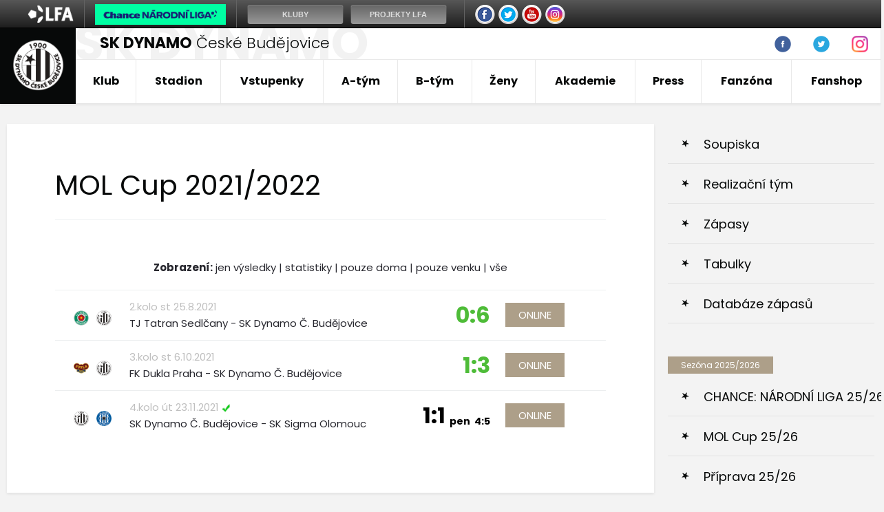

--- FILE ---
content_type: text/html
request_url: https://skcb.cz/zapasy.asp?sezona=2022POH
body_size: 42525
content:
<!DOCTYPE html PUBLIC "-//W3C//DTD XHTML 1.0 Strict//EN" "http://www.w3.org/TR/xhtml1/DTD/xhtml1-strict.dtd">
<html xmlns="http://www.w3.org/1999/xhtml" lang="cs" xml:lang="cs">
<head>
<meta http-equiv="Content-language" content="cs" />
<meta http-equiv="Content-Type" content="text/html; charset=windows-1250" />
<meta http-equiv="Cache-Control" content="no-cache" />
<meta http-equiv="Pragma" content="no-cache" />
<meta http-equiv="Expires" content="-1" />
<meta name="googlebot" content="index,follow,snippet,archive" />
<meta name="author" content="Project: eSports.cz s.r.o [www.esports.cz]" />
<meta name="author" content="Graphic: " />
<meta name="author" content="Coding: Roman Simr" />
<meta name="author" content="Programing: Roman Simr" />
<meta name="copyright" content="SK Dynamo České Budějovice, a. s., eSports.cz s.r.o." />
<meta name="robots" content="ALL,FOLLOW" />
<meta name="keywords" content="fotbal České Budějovice 1.liga CR ceska cesko" />
<meta name="description" content="SK Dynamo České Budějovice" />
<meta name="autosize" content="off" />

	<link rel="apple-touch-icon" sizes="76x76" href="/img/favicons/apple-touch-icon.png">
	<link rel="icon" type="image/png" sizes="32x32" href="/img/favicons/favicon-32x32.png">
	<link rel="icon" type="image/png" sizes="16x16" href="/favicon-16x16.png">
	<link rel="manifest" href="/img/favicons/manifest.json">
	<link rel="mask-icon" href="/img/favicons/safari-pinned-tab.svg" color="#000000">
	<meta name="theme-color" content="#ffffff">	
	<meta charset="utf-8">
	<meta http-equiv="X-UA-Compatible" content="IE=edge">
	<meta name="viewport" content="width=device-width, initial-scale=1">
	<link href="/inc/css/style.css" rel="stylesheet">
	<!-- HTML5 shim and Respond.js for IE8 support of HTML5 elements and media queries -->
	<!--[if lt IE 9]>
	    <script src="https://oss.maxcdn.com/html5shiv/3.7.2/html5shiv.min.js"></script>
	    <script src="https://oss.maxcdn.com/respond/1.4.2/respond.min.js"></script>
	<![endif]-->
  	<!-- Facebook Pixel Code -->

  <script type="text/plain" data-cookiecategory="social">
!function(f,b,e,v,n,t,s)
{if(f.fbq)return;n=f.fbq=function(){n.callMethod?
n.callMethod.apply(n,arguments):n.queue.push(arguments)};
if(!f._fbq)f._fbq=n;n.push=n;n.loaded=!0;n.version='2.0';
n.queue=[];t=b.createElement(e);t.async=!0;
t.src=v;s=b.getElementsByTagName(e)[0];
try{s.parentNode.insertBefore(t,s)} catch (e){console.log(e.message);}
}(window,document,'script',
'https://connect.facebook.net/en_US/fbevents.js');
fbq('init', '3225506921070085');
fbq('track', 'PageView');
</script>
  <noscript>
<img height="1" width="1" 
src="https://www.facebook.com/tr?id=3225506921070085&ev=PageView"
&noscript=1"/>
</noscript>
<!-- End Facebook Pixel Code -->
<script type="text/plain" data-cookiecategory="analytics" src="https://apis.google.com/js/plusone.js">{lang: 'cs'}</script><script async type='text/plain' data-cookiecategory='analytics' src='https://www.googletagmanager.com/gtag/js?id=G-G1YX5BN6TF'></script><meta property="fb:app_id" content="" />
<meta property="og:url" content="http://skcb.cz/zapasy.asp?sezona=2022POH" />
<meta property="og:title" content="A-tým  |  MOL Cup 2021/2022" />
<meta property="og:description" content="SK Dynamo České Budějovice" />
<meta property="og:type" content="website" />
<meta property="og:image" content="/inc/favicons/favicon-310.png" />
<meta property="og:site_name" content="SK Dynamo České Budějovice" />
<meta property="og:locale" content="cs_CZ" />
<meta name="twitter:card" content="summary_large_image" />
<meta name="twitter:site" content="@fkvz1903" />
<meta name="twitter:title" content="A-tým  |  MOL Cup 2021/2022 | SK Dynamo České Budějovice, a. s." />
<meta name="twitter:description" content="SK Dynamo České Budějovice" />
<meta name="twitter:image" content="/inc/favicons/favicon-310.png" />
<title>SK Dynamo České Budějovice | A-tým  |  MOL Cup 2021/2022</title>

</head>
<body>
<script type="text/javascript">

var rozliseni = screen.width;
   
if (rozliseni < 1155){
	var stripType = 6;
    var stripGlExtraCode = 24;
    var js = document.createElement('script');
    js.src = "https://gambrinusliga.s3-external-3.amazonaws.com/strip/strip-cp1250.js";
    document.getElementsByTagName('body')[0].appendChild(js);
}
else{
	var stripType = 6;
    var stripGlExtraCode = 24;
    var js = document.createElement('script');
    js.src = "https://gambrinusliga.s3-external-3.amazonaws.com/strip/strip-cp1250.js";
    document.getElementsByTagName('body')[0].appendChild(js);
}
</script>



<div class="header-box">
	<header class="container"> 
	  <div class="row">
	    <div class="col-xs-12 first-row">
	      <a href="index.asp" class="logo-text" data-name="SK&nbsp;DYNAMO"><span>SK DYNAMO</span> České Budějovice</a>
	      <div class="links">
		  <!--
		  	<a href="clanek.asp?id=3770">Rodinná tribuna</a>
	        <a href="zobraz.asp?t=stevecamp-info">Fotbalový kemp</a>
	        <a href="zobraz.asp?t=hraj-za-dynamo">Hraj za Dynamo</a>
	      -->
			<!--
<a name=info></a>

<b>Hledáme redaktory webu SK Dynamo ČB. Zájemci pište na <a href="mailto:astrouha@dynamocb.cz">astrouha<img border="0" src="http://esports.cz/weby/img/zavinac_cb.gif" width="14" height="11">dynamocb.cz</a>!</b>

-->

<!--
<a href="javascript:online(267691);" title="Online reportáž">FORTUNA:LIGA: SK Dynamo ČB - 1.FK Příbram 2:0 (1:0)</a>



<b><a name="blikatko" target="blank" href="zobraz.asp?t=texty/fanzona/online-klub.htm">STAŇ SE ČLENEM ONLINE KLUBU SK DYNAMO ČESKÉ BUDĚJOVICE!</a></b>

<b><a name="blikatko" target="blank" href="zobraz.asp?t=soutez/hodnoceni_hracu.html">OZNÁMKUJTE HRÁČE DYNAMA V ZÁPASE S TEPLICEMI!</a></b>


Letní přípravné období A-týmu: <a href="zobraz.asp?t=texty/priprava/priprava10.html">Rozpis přípravných 
zápasů</a>  •
<a href="http://www.dynamocb.cz/zobraz.asp?t=zmeny-v-kadru">Změny v kádru </a> •
-->
<!--
<b>ONLINE: </b><a name="blikatko" href="javascript:online(6584)"><b>Gambrinus liga: FK Viktoria Žižkov - SK Dynamo (středa, 16:30)</b></a>, <a href="javascript:online(5067)">ČFL: Varnsdorf - SK Dynamo B 3:1 (2:0)</b></a>

Tipsport liga, neděle 10. ledna (11:00): FK Baník Sokolov - SK Dynamo Č. Budějovice ( <a name="blikatko" href="javascript:online(5607)"><b>online přenos</b></a> )

<b>Hledáme redaktory webu SK Dynamo ČB. Zájemci piště na <a href="mailto:astrouha@dynamocb.cz">astrouha<img border="0" src="http://esports.cz/weby/img/zavinac_cb.gif" width="14" height="11">dynamocb.cz</a>!</b>






<a href="http://skcb.cz/clanek.asp?id=3458" title="Chcete zlepšit atmosféru na Střeleckém ostrově? Do kotle můžete zdarma!">Chcete zlepšit atmosféru na Střeleckém ostrově? Do kotle můžete zdarma!</a>




<b>Léto 2009:</b> <a href="/zobraz.asp?t=texty/priprava/priprava09.html" title="Přípravné zápasy">Přípravné zápasy</a> -
<a href="/zobraz.asp?t=texty/a-tym/zmeny-v-kadru-2010.html" title="Změny v kádru">Změny v kádru</a> - 
<a href="http://skcb.cz/dokumenty/transfer_listina_0910.doc" title="Transfer listina SK Dynamo">Transfer listina SK Dynamo</a>

-->

<!--
Priklady infobaru:

blikaci:
	normalni odkaz:
		<a name="blikatko" id="blikatko" href="clanek.asp?id=1" class="out" title="popis_odkazu">Text odkazu</a>
	odkaz na jinou stranku:
		<a name="blikatko" id="blikatko" href="javascript:okno('http://www.nejakyodkaz.cz')" title="popis_odkazu">Text odkazu</a>
		
online:
	<a href="javascript:online(6437)" title="nazev online">Popis online</a>
-->




	      </div>
		  <div class="more-button">
		  	<ul class="nav navbar-nav">
			  <li class="nav-item nav-social">
	            <a class="nav-link" href="http://www.facebook.com/dynamocb" target="_blank"><img src="/img/fb_ico.png" width="24" height="24"></a>
	          </li>
	          <li class="nav-item nav-social">
	            <a class="nav-link" href="https://twitter.com/SK_Dynamo_CB" target="_blank"><img src="/img/tw_ico.png" width="24" height="24"></a>
	          </li>
	          <li class="nav-item nav-social">
	            <a class="nav-link" href="http://instagram.com/skdynamocb" target="_blank"><img src="/img/ig_ico_big.png" width="24" height="24"></a>
	          </li>
			</ul>
		  </div>
	    </div>
	  </div>
	  <div class="row">
	    <nav>
	      <div class="navbar">
	        <div class="navbar-brand">
	          <a href="index.asp"><img src="/img/logo.png" width="75" href="75"></a>
	        </div>
	        <button class="navbar-toggler hidden-lg-up" type="button" data-toggle="collapse" data-target="#navbarResponsive" aria-controls="navbarResponsive" aria-expanded="false" aria-label="Toggle navigation">&#9776;</button>
			</ul>
			<div class="collapse navbar-toggleable-md" id="navbarResponsive">
	          <ul class="nav navbar-nav">
	          	<li class="nav-item dropdown">
  <a class="nav-link dropdown-toggle" href="#" data-toggle="dropdown" aria-haspopup="true" aria-expanded="false">Klub</a>
  <div class="dropdown-menu">
    <a href="zobraz.asp?t=zakladni-informace" title="Informace o klubu" class="dropdown-item">Informace o klubu</a>
<a href="nadacni_fond.asp" title="Nadační fond" class="dropdown-item">Nadační fond</a>
<a href="partneri.asp" title="Partneři" class="dropdown-item">Partneři</a>
<!-- <a href="zobraz.asp?t=kronika-klubu" title="Historie klubu" class="dropdown-item">Historie klubu</a> -->
<a href="zobraz.asp?t=sin-slavy" title="Síň slávy" class="dropdown-item">Síň slávy</a>
<a href="zobraz.asp?t=jedenactka-stoleti" title="Jedenáctka století" class="dropdown-item">Jedenáctka století</a>
<a href="zobraz.asp?t=kontakty-redakce" title="Kontakty redakce" class="dropdown-item">Redakce</a>

  </div>
</li>

<li class="nav-item dropdown">
  <a class="nav-link dropdown-toggle" href="#" data-toggle="dropdown" aria-haspopup="true" aria-expanded="false">Stadion</a>
  <div class="dropdown-menu">
    <a href="zobraz.asp?t=zakladni-informace-stadion" title="Informace o klubu" class="dropdown-item">Základní informace</a>
<a href="zobraz.asp?t=rekonstrukce" title="Rekonstrukce" class="dropdown-item">Rekonstrukce</a>
<a href="zobraz.asp?t=schema-hlediste" title="Plánek stadionu" class="dropdown-item">Plánek stadionu</a>
<a href="zobraz.asp?t=cesta-na-stadion" title="Cesta na stadion" class="dropdown-item">Cesta na stadion</a>

  </div>
</li>
 
 
<li class="nav-item dropdown">
  <a class="nav-link dropdown-toggle" href="#" data-toggle="dropdown" aria-haspopup="true" aria-expanded="false">Vstupenky</a>
  <div class="dropdown-menu">
    <a href="zobraz.asp?t=permanentky" title="Kronika klubu" class="dropdown-item">Permanentky</a>
<a href="zobraz.asp?t=vstupenky" title="Kronika klubu" class="dropdown-item">Vstupenky</a> 
<a href="zobraz.asp?t=schema-hlediste" title="Kronika klubu" class="dropdown-item">Schéma hlediště</a>
<a href="zobraz.asp?t=navstevni-rad" title="Kronika klubu" class="dropdown-item">Návštěvní řád</a>

  </div>
</li>

<li class="nav-item dropdown">
  <a class="nav-link dropdown-toggle" href="#" data-toggle="dropdown" aria-haspopup="true" aria-expanded="false">A-tým</a>
  <div class="dropdown-menu">
    <a href="soupiska.asp" title="Soupiska týmu" class="dropdown-item">Soupiska</a>
<a href="zobraz.asp?t=realizacni-tym" title="Realizační tým" class="dropdown-item">Realizační tým</a>
<a href="zapasy.asp" title="Zápasy týmu" class="dropdown-item">Zápasy</a>
<!-- <a href="statistiky.asp" title="Statistiky týmu" class="dropdown-item">Statistiky</a> -->
<a href="tabulky.asp" title="Tabulky" class="dropdown-item">Tabulky</a>
<!-- <a href="zobraz.asp?t=zmeny-v-kadru" title="Změny v kádru" class="dropdown-item">Změny v kádru</a> -->
<a href="zobraz.asp?t=bilance" title="Databáze zápasů" class="dropdown-item">Databáze zápasů</a>
  </div>
</li>
   
<li class="nav-item dropdown">
  <a class="nav-link dropdown-toggle" href="#" data-toggle="dropdown" aria-haspopup="true" aria-expanded="false">B-tým</a>
  <div class="dropdown-menu">
    <a href="b-tym.asp" title="Články o juniorce" class="dropdown-item">Články</a>
<a href="soupiska.asp?kategorie=MUB&amp;sezona=2026" title="Soupiska B-týmu" class="dropdown-item">Soupiska</a>
<a href="zobraz.asp?t=realizacni-tym-jun" title="Realizační tým B-týmu" class="dropdown-item">Realizační tým</a>
<a href="zapasy.asp?sezona=2026MUB" title="Zápasy  B-týmu" class="dropdown-item">Zápasy B-týmu</a>
<!--
<a href="statistiky.asp?sezona=2026MUB" title="Statistiky B-týmu" class="dropdown-item">Statistiky B-týmu</a>  -->
<a href="tabulka_mladez.asp?sezona=2026&liga=401" title="Tabulky" class="dropdown-item">Tabulka ČFL</a>

  </div>
</li>

<li class="nav-item dropdown">
  <a class="nav-link dropdown-toggle" href="#" data-toggle="dropdown" aria-haspopup="true" aria-expanded="false">Ženy</a>
  <div class="dropdown-menu">
    <!-- 
<a href="zeny.asp" title="Články o týmu žen" class="dropdown-item">Články</a>
<a href="soupiska.asp?kategorie=ZEN&sezona=2026" title="Soupiska" class="dropdown-item">Soupiska</a>
<a href="zobraz.asp?t=texty/zeny/realizacni-tym-zeny.html" title="Realizační tým" class="dropdown-item">Realizační tým</a> 

-->

<a title="A-Tým" class="dropdown-item dropdown-druhy">A-Tým</a> 
	<div class="celyDruhyDropdown">
	<a href="soupiska.asp?kategorie=ZEN&sezona=2026" title="Soupiska" class="dropdown-item-druhy">Soupiska</a> 
	<a href="zapasy.asp?sezona=2026ZEN" title="Zápasy" class="dropdown-item-druhy">Zápasy</a>
	<a href="/zobraz.asp?t=realizacni-tym-zeny" title="Realizační tým" class="dropdown-item-druhy">Realizační tým</a>
	<a href="https://www.fotbal.cz/souteze/turnaje/table/8d14463d-bf87-4673-af8e-0a97308f11e3" title="Tabulky" class="dropdown-item-druhy" target="blank">Tabulka</a>
	</div>

  </div>
</li>
 <!--
<li class="nav-item dropdown">
  <a class="nav-link dropdown-toggle" href="#" data-toggle="dropdown" aria-haspopup="true" aria-expanded="false">Futsal</a>
  <div class="dropdown-menu">
    <!-- include file="menu_10.inc" --
  </div>
</li>    -->


<li class="nav-item dropdown">
  <a class="nav-link dropdown-toggle" href="https://akademie.dynamocb.cz/">Akademie</a>
</li>



<li class="nav-item dropdown">
  <a class="nav-link dropdown-toggle" href="#" data-toggle="dropdown" aria-haspopup="true" aria-expanded="false">Press</a>
  <div class="dropdown-menu">
    <a href="press_akreditace.asp" title="Akreditace na zápas" class="dropdown-item">Akreditace na zápas</a>
<a href="zobraz.asp?t=archiv-zapasu" title="Archiv zápasů" class="dropdown-item">Archiv zápasů</a>
<a href="archiv.asp" title="Archiv článků a novinek" class="dropdown-item">Archiv článků</a>
  </div>
</li>


<li class="nav-item dropdown">
  <a class="nav-link dropdown-toggle" href="#" data-toggle="dropdown" aria-haspopup="true" aria-expanded="false">Fanzóna</a>
  <div class="dropdown-menu">
    <a href="/bulletin.asp" title="Dynamák" class="dropdown-item">Dynamák</a>
<a href="/otazky.asp?od=A&kat=Vedeni_klubu" title="Ptejte se" class="dropdown-item">Ptejte se</a><!-- drive odkaz na /offline.asp -->
<a href="http://www.youtube.com/user/skdynamo" title="Youtube kanál SK Dynamo" class="dropdown-item" target="_blank">Youtube</a>
<a href="http://www.facebook.com/dynamocb" target="_blank" title="Zobrazit: Fycebook SK Dynamo" class="dropdown-item">Facebook</a>
<a href="https://twitter.com/SK_Dynamo_CB" target="_blank" title="Zobrazit: Twitter SK Dynamo" class="dropdown-item">Twitter</a>
<a href="https://www.instagram.com/skdynamocb/" target="_blank" title="Zobrazit: Instagram SK Dynamo" class="dropdown-item">Instagram</a>
<!--
<a href="fotogalerie.asp" title="Zobrazit: Foto" class="dropdown-item">Fotogalerie</a>    -->
  </div>
</li>

<li class="nav-item dropdown">
  <a class="nav-link dropdown-toggle" href="https://fanshop.dynamocb.cz/">Fanshop</a>
</li>

	          </ul>
	        </div>
	      </div>
	    </nav>
	  </div>
	</header>
</div>

  <div class="container layout">
    <div class="row">
      <main class="col-md-9">
        <div class="content-subpage">
	    	<h1 class="heading">MOL Cup 2021/2022</h1>
	    	    		        
          <div class="text">



			<div class="menicko center">
<strong>Zobrazení:</strong> 
<a href="zapasy.asp?stats=false&amp;sezona=2022POH&amp;kde=&amp;souper=">jen výsledky</a>
 | <a href='zapasy.asp?stats=true&amp;sezona=2022POH&amp;kde=&amp;souper='>statistiky</a>
 | <a href='zapasy.asp?stats=&amp;sezona=2022POH&amp;kde=doma&amp;souper='>pouze doma</a>
 | <a href='zapasy.asp?stats=&amp;sezona=2022POH&amp;kde=venku&amp;souper='>pouze venku</a>
 | <a href='zapasy.asp?stats=&amp;sezona=2022POH&amp;kde=vsechno&amp;souper='>vše</a>
</div>

<table class="table schedule" cellspacing="0" cellpadding="0">
<tr class="venku">
<td class="logos"><img class="logo" src="/znaky/nove/sed.png?6" width="55px"><img class="logo" src="/znaky/nove/ceb.png?6" width="55px"></td>
<td class="teams"><div class="info">
2.kolo st 25.8.2021 </div>
<div class="names hidden-sm-down">
TJ Tatran Sedlčany - SK Dynamo Č. Budějovice</div>
<div class="names hidden-sm-up">
Sedlčany - SK Dynamo</div>
</td>
<td class="score"><a href="zapas.asp?id=Dynamo-v-poharu-rozstrilelo-Sedlcany-6350" class="win" title="Přejít na podrobnosti o utkání: TJ Tatran Sedlčany - SK Dynamo Č. Budějovice 0:6">0:6</a><a href='http://www.onlajny.com/match/index/id/345799' target='_blank' class='btn btn-primary hidden-sm-up'>Online</a></td>
<td class="buttons hidden-sm-down"><a href='http://www.onlajny.com/match/index/id/345799' target='_blank' class='btn btn-primary'>Online</a></td></tr>
<tr class="venku">
<td class="logos"><img class="logo" src="/znaky/nove/duk.png?6" width="55px"><img class="logo" src="/znaky/nove/ceb.png?6" width="55px"></td>
<td class="teams"><div class="info">
3.kolo st 6.10.2021 </div>
<div class="names hidden-sm-down">
FK Dukla Praha - SK Dynamo Č. Budějovice</div>
<div class="names hidden-sm-up">
Dukla - SK Dynamo</div>
</td>
<td class="score"><a href="zapas.asp?id=Dynamo-otocilo-na-Julisce-a-postupuje-v-MOL-Cupu-dal-6359" class="win" title="Přejít na podrobnosti o utkání: FK Dukla Praha - SK Dynamo Č. Budějovice 1:3">1:3</a><a href='http://www.onlajny.com/match/index/id/354124' target='_blank' class='btn btn-primary hidden-sm-up'>Online</a></td>
<td class="buttons hidden-sm-down"><a href='http://www.onlajny.com/match/index/id/354124' target='_blank' class='btn btn-primary'>Online</a></td></tr>
<tr class="doma">
<td class="logos"><img class="logo" src="/znaky/nove/ceb.png?6" width="55px"><img class="logo" src="/znaky/nove/olo.png?6" width="55px"></td>
<td class="teams"><div class="info">
4.kolo út 23.11.2021 <img src='img/potvrzeny_termin.jpg' alt='Potvrzený termín' title='Potvrzený termín' class='potvrzenytermin'></div>
<div class="names hidden-sm-down">
SK Dynamo Č. Budějovice - SK Sigma Olomouc</div>
<div class="names hidden-sm-up">
SK Dynamo - Olomouc</div>
</td>
<td class="score"><a href="zapas.asp?id=Dynamo-postup-do-ctvrtfinale-MOL-Cupu-nezvladlo-6374" class="draw" title="Přejít na podrobnosti o utkání: SK Dynamo Č. Budějovice - SK Sigma Olomouc 1:1<span>pen</span>">1:1<span>pen</span><span>4:5</span></a><a href='http://www.onlajny.com/match/index/id/361242' target='_blank' class='btn btn-primary hidden-sm-up'>Online</a></td>
<td class="buttons hidden-sm-down"><a href='http://www.onlajny.com/match/index/id/361242' target='_blank' class='btn btn-primary'>Online</a></td></tr>
</table>

			

            
            		  	
		
          </div>
       	
        </div>
      </main>


      <aside class="col-md-3">
		  
	<div class="box box-submenu">
		<a href="soupiska.asp" title="Soupiska týmu" class="dropdown-item">Soupiska</a>
<a href="zobraz.asp?t=realizacni-tym" title="Realizační tým" class="dropdown-item">Realizační tým</a>
<a href="zapasy.asp" title="Zápasy týmu" class="dropdown-item">Zápasy</a>
<!-- <a href="statistiky.asp" title="Statistiky týmu" class="dropdown-item">Statistiky</a> -->
<a href="tabulky.asp" title="Tabulky" class="dropdown-item">Tabulky</a>
<!-- <a href="zobraz.asp?t=zmeny-v-kadru" title="Změny v kádru" class="dropdown-item">Změny v kádru</a> -->
<a href="zobraz.asp?t=bilance" title="Databáze zápasů" class="dropdown-item">Databáze zápasů</a>
	</div>


<div class="box box-submenu">

        <div class="sticker">Sezóna 2025/2026</div>

		<a href="zapasy.asp?sezona=2026" title="Zobrazit zápasy" class="dropdown-item">CHANCE: NÁRODNÍ LIGA 25/26</a>
        <a href="zapasy.asp?sezona=2026POH" title="Zobrazit zápasy" class="dropdown-item">MOL Cup 25/26</a>
	 	<a href="zapasy.asp?sezona=2026prip" title="Zobrazit zápasy" class="dropdown-item">Příprava 25/26</a>

        <div class="sticker">Sezóna 2024/2025</div>
		<a href="zapasy.asp?sezona=2025" title="Zobrazit zápasy" class="dropdown-item">CHANCE LIGA 24/25</a>
	 	<a href="zapasy.asp?sezona=2025POH" title="Zobrazit zápasy" class="dropdown-item">MOL Cup 24/25</a>
	 	<a href="zapasy.asp?sezona=2025prip" title="Zobrazit zápasy" class="dropdown-item">Příprava 24/25</a>

        <div class="sticker">Sezóna 2023/2024</div>
		<a href="zapasy.asp?sezona=2024" title="Zobrazit zápasy" class="dropdown-item">FORTUNA:LIGA 23/24</a>
	 	<a href="zapasy.asp?sezona=2024POH" title="Zobrazit zápasy" class="dropdown-item">MOL Cup 23/24</a>
	 	<a href="zapasy.asp?sezona=2024prip" title="Zobrazit zápasy" class="dropdown-item">Příprava 23/24</a>
        
        <div class="sticker">Sezóna 2022/2023</div>
		<a href="zapasy.asp?sezona=2023" title="Zobrazit zápasy" class="dropdown-item">FORTUNA:LIGA 22/23</a>
	 	<a href="zapasy.asp?sezona=2023POH" title="Zobrazit zápasy" class="dropdown-item">MOL Cup 22/23</a>
	 	<a href="zapasy.asp?sezona=2023prip" title="Zobrazit zápasy" class="dropdown-item">Příprava 22/23</a>
         
		<div class="sticker">Sezóna 2021/2022</div>
		 <a href="zapasy.asp?sezona=2022" title="Zobrazit zápasy" class="dropdown-item">FORTUNA:LIGA 21/22</a>
	 	 <a href="zapasy.asp?sezona=2022POH" title="Zobrazit zápasy" class="dropdown-item">MOL Cup 21/22</a>
	 	 <a href="zapasy.asp?sezona=2022prip" title="Zobrazit zápasy" class="dropdown-item">Příprava 21/22</a>

		<div class="sticker">Sezóna 2020/2021</div>
		 <a href="zapasy.asp?sezona=2021" title="Zobrazit zápasy" class="dropdown-item">FORTUNA:LIGA 20/21</a>
	 	 <a href="zapasy.asp?sezona=2021POH" title="Zobrazit zápasy" class="dropdown-item">MOL Cup 20/21</a>
	 	 <a href="zapasy.asp?sezona=2021prip" title="Zobrazit zápasy" class="dropdown-item">Příprava 20/21</a>
		
		<div class="sticker">Sezóna 2019/2020</div>
		 <a href="zapasy.asp?sezona=2020" title="Zobrazit zápasy" class="dropdown-item">FORTUNA:LIGA 19/20</a>
	 	 <a href="zapasy.asp?sezona=2020POH" title="Zobrazit zápasy" class="dropdown-item">MOL Cup 19/20</a>
	 	 <a href="zapasy.asp?sezona=2020prip" title="Zobrazit zápasy" class="dropdown-item">Příprava 19/20</a>

		<div class="sticker">Sezóna 2018/2019</div>
		 <a href="zapasy.asp?sezona=2019" title="Zobrazit zápasy" class="dropdown-item">FORTUNA:NÁRODNÍ LIGA 18/19</a>
	 	 <a href="zapasy.asp?sezona=2019POH" title="Zobrazit zápasy" class="dropdown-item">MOL Cup 18/19</a>
	 	 <a href="zapasy.asp?sezona=2019prip" title="Zobrazit zápasy" class="dropdown-item">Příprava 18/19</a>

		<div class="sticker">Archiv</div>
		 <a href="zobraz.asp?t=archiv-zapasu" title="Zobrazit zápasy" class="dropdown-item">Starší sezony</a>

	</div>
	

      </aside>

    </div>
  </div>

<link rel='stylesheet' href='https://consent.esports.cz/theme.asp?v=2&accent=ad9f89'>
<script src='https://consent.esports.cz/config.asp?v=2&c=analytics,social&web='></script>
<script src='https://consent.esports.cz/main.js?v=2'></script>
<script type='text/plain' data-cookiecategory='social' src='https://consent.esports.cz/social-media2.js?v=2'></script>

  
  <div class="container footer-player">
    <div class="row">
      <div class="col-sm-12">
        <div class="player-photo">
          <img src="https://php.esports.cz/images/min.php?cover&amp;topcut&amp;exact&amp;w=310&amp;h=403&amp;mtime=1753280652&amp;file=https://www.dynamocb.cz//foto/SimonOmon.png" width="410px">
        </div>
<br><br>
        <div class="player-data">
          <div class="player-name">
            <div class="number">11</div>
            <div class="name">
              <span>Simon</span> Omon
            </div>
          </div>
          <div class="stat-boxes">

            <div class="age" style="margin-bottom: 10px; color: #444">
              <b>24 let</b>
            </div>

            <div class="stat-box">
              <div class="title">Pozice</div>
              <div class="number">záložník</div>
            </div>

            <!--<div class="stat-box">
              <div class="title">Odehrané zápasy</div>
              <div class="number">0</div>
            </div>
            <div class="stat-box">
              <div class="title">Odehrané minuty</div>
              <div class="number">0</div>
            </div>
            <div class="stat-box">
              <div class="title">Góly</div>
              <div class="number">0</div>
            </div>
            <div class="stat-box">
              <div class="title">Asistence</div>
              <div class="number">0</div>
            </div>
            <div class="stat-box">
              <div class="title">ŽK / ČK</div>
              <div class="number">0/0</div>
            </div>-->
          </div>
        </div>

      </div>
    </div>
  </div>
 			
 			
 		<div class="white-bg">
	<div class="container footer-partners">
	  <div class="row">
	    <div class="col-sm-12 partners-slick">
		<a href='https://www.c-budejovice.cz/'  target='_blank' class='partner' title='Město České Budějovice'><img src='adds/db_partners/logos/9.png'></a><a href='http://sportfotbal.cz'  target='_blank' class='partner' title='SportFotbal'><img src='adds/db_partners/logos/198.png'></a><a href='https://www.chance.cz'  target='_blank' class='partner' title='Chance '><img src='adds/db_partners/logos/224.png'></a><a href='http://hitradiofaktor.cz/'  target='_blank' class='partner' title='Hitrádio Faktor'><img src='adds/db_partners/logos/19.png'></a><a href='https://www.ticketlive.cz/'  target='_blank' class='partner' title='TicketLIVE'><img src='adds/db_partners/logos/156.png'></a><a href='https://www.tipsport.cz/'  target='_blank' class='partner' title='Tipsport'><img src='adds/db_partners/logos/205.png'></a><a href='https://www.kraj-jihocesky.cz/'  target='_blank' class='partner' title='Jihočeský kraj'><img src='adds/db_partners/logos/97.jpg'></a><a href='https://www.pepsi.cz/'  target='_blank' class='partner' title='Pepsi'><img src='adds/db_partners/logos/223.png'></a><a href='https://www.kelt-reklama.cz/'  target='_blank' class='partner' title='Kelt'><img src='adds/db_partners/logos/253.png'></a><a href='https://www.adidas.cz/obuv-fotbal'  target='_blank' class='partner' title='Adidas'><img src='adds/db_partners/logos/14.jpg'></a><a href='https://www.starnet.cz/'  target='_blank' class='partner' title='Starnet'><img src='adds/db_partners/logos/252.png'></a><a href='http://www.impuls.cz/'  target='_blank' class='partner' title='Rádio Impuls'><img src='adds/db_partners/logos/78.jpg'></a><a href='http://www.vinoslaskou.cz/'  target='_blank' class='partner' title='Víno s láskou'><img src='adds/db_partners/logos/251.png'></a><a href='http://www.bmservis.cz/'  target='_blank' class='partner' title='Bílý Motýl'><img src='adds/db_partners/logos/12.png'></a><a href='https://www.restauranthonner.cz/'  target='_blank' class='partner' title='Honner'><img src='adds/db_partners/logos/250.png'></a><a href='https://www.pekarnasrnin.cz/'  target='_blank' class='partner' title='Pekárna Srnín'><img src='adds/db_partners/logos/137.jpg'></a><a href='https://www.redx.cz'  target='_blank' class='partner' title='RED X'><img src='adds/db_partners/logos/229.png'></a><a href='https://www.azb-zayml.cz/'  target='_blank' class='partner' title='Zayml'><img src='adds/db_partners/logos/103.png'></a><a href='https://www.budejovickybudvar.cz/'  target='_blank' class='partner' title='Budvar'><img src='adds/db_partners/logos/150.jpg'></a><a href='https://www.gdxinvest.cz/'  target='_blank' class='partner' title='GDX'><img src='adds/db_partners/logos/206.jpg'></a><a href='http://www.arakis.cz/'  target='_blank' class='partner' title='Arakis'><img src='adds/db_partners/logos/15.jpg'></a><a href='http://naturamed.cz'  target='_blank' class='partner' title='NaturaMed'><img src='adds/db_partners/logos/166.png'></a><a href='https://www.laznetrebon.cz/'  target='_blank' class='partner' title='Lázně Třeboň'><img src='adds/db_partners/logos/221.png'></a><a href='https://www.bespo.cz/'  target='_blank' class='partner' title='Bespo'><img src='adds/db_partners/logos/188.png'></a><a href='http://www.dmserviscb.cz/'  target='_blank' class='partner' title='DM Servis'><img src='adds/db_partners/logos/59.png'></a><a href='www.edikt.cz/'  target='_blank' class='partner' title='Edikt'><img src='adds/db_partners/logos/99.png'></a><a href='http://www.teplarna-cb.cz/'  target='_blank' class='partner' title='Teplárna ČB'><img src='adds/db_partners/logos/50.gif'></a><a href='https://www.lfafotbal.cz'  target='_blank' class='partner' title='lfafotbal.cz'><img src='adds/db_partners/logos/240.jpg'></a><a href='http://cecetka.cz'  target='_blank' class='partner' title='Čečetka interiéry '><img src='adds/db_partners/logos/142.png'></a><a href='https://alkom.cz/'  target='_blank' class='partner' title='Alkom security'><img src='adds/db_partners/logos/235.jpg'></a><a href='https://www.hotelcb.cz/'  target='_blank' class='partner' title='Hotel U Nádraží'><img src='adds/db_partners/logos/238.jpg'></a><a href='http://www.zsdyn.cz/'  target='_blank' class='partner' title='ZS Dynín'><img src='adds/db_partners/logos/34.gif'></a><a href='http://www.jihotech.cz/'  target='_blank' class='partner' title='Jihotech'><img src='adds/db_partners/logos/72.png'></a><a href='https://www.karcher.cz/'  target='_blank' class='partner' title='Karcher'><img src='adds/db_partners/logos/234.jpg'></a><a href='#'  target='_blank' class='partner' title='JEZZ'><img src='adds/db_partners/logos/98.png'></a><a href='https://www.uklid.to/'  target='_blank' class='partner' title='Uklid.to '><img src='adds/db_partners/logos/236.jpg'></a><a href='http://www.lumenservisni.cz/'  target='_blank' class='partner' title='Lumen'><img src='adds/db_partners/logos/33.png'></a><a href='https://www.yanmar.cz/'  target='_blank' class='partner' title='Yanmar'><img src='adds/db_partners/logos/158.png'></a><a href='https://www.propom.cz/'  target='_blank' class='partner' title='Propom'><img src='adds/db_partners/logos/162.png'></a><a href='http://jvokna.cz/'  target='_blank' class='partner' title='JV Okna'><img src='adds/db_partners/logos/169.png'></a><a href='https://www.vcb.cz/'  target='_blank' class='partner' title='Výstaviště ČB'><img src='adds/db_partners/logos/163.png'></a><a href='https://www.typodesign.cz/'  target='_blank' class='partner' title='Typodesign'><img src='adds/db_partners/logos/183.png'></a><a href='https://www.karmasek.cz/'  target='_blank' class='partner' title='Karmášek'><img src='adds/db_partners/logos/184.png'></a><a href='https://www.fidiaznalecka.cz/'  target='_blank' class='partner' title='Fidia'><img src='adds/db_partners/logos/190.png'></a><a href='https://www.resi.cz'  target='_blank' class='partner' title='Resi'><img src='adds/db_partners/logos/192.png'></a><a href='https://www.seco-traktory.cz/'  target='_blank' class='partner' title='SECO'><img src='adds/db_partners/logos/196.png'></a><a href='http://www.renosumava.cz'  target='_blank' class='partner' title='Reno Šumava'><img src='adds/db_partners/logos/197.png'></a><a href='https://www.sportprogres.cz/'  target='_blank' class='partner' title='Sportprogres'><img src='adds/db_partners/logos/203.png'></a><a href='https://www.mms.cz/'  target='_blank' class='partner' title='Media Marketing Services'><img src='adds/db_partners/logos/204.png'></a><a href='http://jhsystems.cz/'  target='_blank' class='partner' title='JH Systems'><img src='adds/db_partners/logos/207.jpg'></a><a href='https://gornicky.cz/'  target='_blank' class='partner' title='Gornický'><img src='adds/db_partners/logos/219.png'></a><a href='#'  target='_blank' class='partner' title='Quick Schuh '><img src='adds/db_partners/logos/226.png'></a><a href='#'  target='_blank' class='partner' title='Dětská obuv '><img src='adds/db_partners/logos/227.png'></a><a href='http://www.ffacility.cz/'  target='_blank' class='partner' title='For Facility a.s.'><img src='adds/db_partners/logos/245.jpg'></a>
	    </div>
	  </div>
	</div>
</div>	
<div class="black-bg">
	<footer class="container">
	  <div class="row first-row">
	    <div class="col-sm-6 menu-left">
	      <a href="zobraz.asp?t=zakladni-informace">Klub</a>
	      <a href="zobraz.asp?t=zakladni-informace-stadion">Stadion</a>
	      <a href="zobraz.asp?t=vstupenky">Vstupenky</a>
	      <a href="soupiska.asp">A-Tým</a>
	    </div>
	    <a href="index.asp" class="logo">
	      <img src="/img/logo.png">
	    </a>
	    <div class="col-sm-6 menu-right">
	      <a href="b-tym.asp">B-tým</a>
	      <a href="https://akademie.dynamocb.cz/">Mládež</a>
	      <a href="futsal.asp">Futsal</a>
	      <a href="nadacni_fond.asp">Nadační fond</a>
	      <a href="https://fanshop.dynamocb.cz/">Fanshop</a>
	    </div>
	  </div>
	  <div class="row second-row">
	    <div class="col-sm-6 copy-left">© 2003-2021 SK Dynamo České Budějovice, a. s. & <a href="http://esportsmedia.cz" target="_blank">eSports.cz</a>, s.r.o. <br>
		<a href="javascript:void(0);" data-cc="c-settings" aria-haspopup="dialog">Nastavení cookies</a></div>
	    <div class="col-sm-6 copy-right">webdesign <img src="/img/tellinger.png"> <a href="http://tellinger.cz/" target="_blank">tellinger.cz</a></div>
	  </div>
	</footer>
</div>


  
<script src="/inc/js/src/jquery.min.js"></script>
<script src="/inc/js/bootstrap.js"></script>
<script src="/inc/js/src/slick.js"></script>

<link type="text/css" rel="stylesheet" href="/inc/js/lightgallery/css/lightgallery.min.css" />
<link type="text/css" rel="stylesheet" href="/inc/js/jquery.nanoscroller.css" />

<script src="https://cdnjs.cloudflare.com/ajax/libs/jquery-mousewheel/3.1.13/jquery.mousewheel.min.js"></script>
<script src="/inc/js/lightgallery/js/lightgallery-all.min.mod.js"></script>
<script src="/inc/js/jquery.nanoscroller.min.mod.js"></script>


<script src="/inc/js/script.js?4"></script>
  
<div id="fb-root"></div>
<script type="text/plain" data-cookiecategory="social" src="https://connect.facebook.net/cs_CZ/all.js#xfbml=1" type="text/javascript"></script>
<script type="text/plain" data-cookiecategory="social" >
  window.fbAsyncInit = function() {
    FB.init({appId: '802741716583769', status: true, cookie: true,
             xfbml: true});
  };
  (function() {
    var e = document.createElement('script'); e.async = true;
    e.src = document.location.protocol +
      '//connect.facebook.net/cs_CZ/all.js';
    document.getElementById('fb-root').appendChild(e);
  }());
</script>



<script type="text/plain" data-cookiecategory="analytics">
var div = document.createElement('div'); div.innerHTML = '<img src="https://toplist.cz/dot.asp?id=61595&http='+escape(document.referrer)+'&t='+escape(document.title)+'" width="1" height="1" style="display:none;" border=0 alt="TOPlist" />'; document.body.appendChild(div);
</script>

<a href="http://www.waudit.cz/"><script type="text/javascript">
<!--
document.write('<img src="https://h.waudit.cz/h.php?id=11681&amp;ty=b_1&amp;js=1&amp;x='+screen.width+'&amp;y='+screen.height+'&amp;bit='+screen.colorDepth+'&amp;wx=0&amp;wy=0&amp;url='+escape(document.location)+'&amp;ref='+escape(top.document.referrer)+'&amp;t='+escape(document.title)+'" width="1" height="1" border="0" style="display:none" title="WAudit - monitoring navstevnosti" alt="" />');
// -->
</script></a>

<script type="text/plain" data-cookiecategory="analytics">
            var gaJsHost = (("https:" == document.location.protocol) ? "https://ssl." : "http://www.");
            var div = document.createElement('div'); 
            div.innerHTML = unescape("%3Cscript src='" + gaJsHost + "google-analytics.com/ga.js' type='text/javascript'%3E%3C/script%3E"); 
            document.body.appendChild(div);
        </script>

<script type="text/plain" data-cookiecategory="analytics">
var pageTracker = _gat._getTracker("UA-5048149-1");
pageTracker._initData();
pageTracker._trackPageview();
</script>



<script type="text/plain" data-cookiecategory="analytics">
try {
var pageTracker = _gat._getTracker("UA-7396775-35");
pageTracker._trackPageview();
} catch(err) {}</script>

<script type="text/plain" data-cookiecategory="analytics">
  window.dataLayer = window.dataLayer || [];
  function gtag(){dataLayer.push(arguments);}
  gtag('js', new Date());

  gtag('config', 'G-G1YX5BN6TF');
</script>


<div class="onlajny-stckrs" id="onlajny-stckrs">


</div>




<style>
	.hidden{
		display: none;
	}
	.onlajny-stckrs {
		position: fixed;
		right: 0;
		bottom: 0;
		z-index: 100000000;
		/* display: none; */
		animation: 1.2s ease-out 0s 1 slideInFromLeft;
		pointer-events: none;
		line-height: 1.42857;
		color: #000;
		font-family: "Arial";
	}
	@media only screen and (max-width: 768px) {
		.onlajny-stckrs {
			/* display: block; */
		}
	}
	.onlajny-stckrs .onlajny-sticker {
		background: #e0edf4; /* Old browsers */
		background: -moz-linear-gradient(top, #e0edf4 0%, #d9edf2 40%, #c9e3f2 100%); /* FF3.6-15 */
		background: -webkit-linear-gradient(top, #e0edf4 0%,#d9edf2 40%,#c9e3f2 100%); /* Chrome10-25,Safari5.1-6 */
		background: linear-gradient(to bottom, #e0edf4 0%,#d9edf2 40%,#c9e3f2 100%); /* W3C, IE10+, FF16+, Chrome26+, Opera12+, Safari7+ */
		filter: progid:DXImageTransform.Microsoft.gradient( startColorstr='#e0edf4', endColorstr='#c9e3f2',GradientType=0 );
		padding: 7px;
	    border-top-left-radius: 30px;
	    border-bottom-left-radius: 30px;
	    min-width: 120px;
		border-top: 1px solid;
	    border-left: 1px solid;
	    border-bottom: 1px solid;
	    border-color: #aabeca;
		margin-bottom: 20px;
		transform: translateX(170px);
		transition: all .2s ease-out;
		cursor: pointer;
		pointer-events: all;
		box-shadow: 0 4px 8px 0 rgba(0, 0, 0, 0.2), 0 6px 20px 0 rgba(0, 0, 0, 0.19);

		-webkit-touch-callout: none; /* iOS Safari */
	    -webkit-user-select: none; /* Safari */
	     -khtml-user-select: none; /* Konqueror HTML */
	       -moz-user-select: none; /* Firefox */
	        -ms-user-select: none; /* Internet Explorer/Edge */
	            user-select: none;
	}
	.onlajny-stckrs .onlajny-sticker.sticker-close.sticker-open,
	.onlajny-stckrs .onlajny-sticker.sticker-open {
		transform: translateX(0);
	}
	.onlajny-stckrs .onlajny-sticker.sticker-close {
		transform: translateX(330px);
	}

	.onlajny-stckrs .onlajny-sticker .close_sticker {
      position: absolute;
      top: -4px;
      left: -7px;
      font-weight: 500;
      z-index: 1;
      background-color: #cde5f2;
      padding: 1px 7px;
      border-radius: 15px;
      box-shadow: 0px 0px 3px black;
      line-height: 20px;
    }

	.onlajny-stckrs .onlajny-sticker .onlajny-sticker-inner {
		display: table;
		width: 100%;
	}
	.onlajny-stckrs .onlajny-sticker .onlajny-sticker-inner .onlajny-logo {
		border-radius: 100%;
	    overflow: hidden;
	    width: 43px;
	    height: 43px;
	    /* background: url("https://vesna.esports.cz/weby_data/onlajny_sticker/icon.png"); */
		background-size: 27px;
	    background-repeat: no-repeat;
	    background-position: center;
	    background-color: #fff;
	    display: table-cell;
	    vertical-align: middle;
	}
	@media only screen and (max-width: 335px) {
		.onlajny-stckrs .onlajny-sticker .onlajny-sticker-inner .onlajny-logo {
			display: none;
		}
	}
	.onlajny-stckrs .onlajny-sticker .onlajny-sticker-inner .onlajny-body {
		display: table-cell;
        vertical-align: top;
	    padding-left: 15px;
	    padding-right: 10px;
	    width: 115px;
	    overflow: hidden;
		vertical-align: middle;
		text-align: left;
	}
	.onlajny-stckrs .onlajny-sticker .onlajny-sticker-inner .onlajny-body .onlajny-body-heading {
		font-weight: bold;
	    font-family: Arial;
	    font-size: 11px;
	    white-space: nowrap!important;
	}
	.onlajny-stckrs .onlajny-sticker .onlajny-sticker-inner .onlajny-body .team-1, .onlajny-stckrs .onlajny-sticker .onlajny-sticker-inner .onlajny-body .team-2 {
	    font-family: Arial;
	    font-size: 10px;
	    white-space: nowrap;
	}
	.onlajny-stckrs .onlajny-sticker .onlajny-sticker-inner .onlajny-body-more {
		width: 170px;
		padding-left: 10px;
	}
	.onlajny-stckrs .onlajny-sticker .onlajny-sticker-inner .onlajny-body-more table {
		width: 100%;
		text-align: center;
	}
	.onlajny-stckrs .onlajny-sticker .onlajny-sticker-inner .onlajny-body-more table tr td {
		padding: 0;
		text-align: center;
		font-size: 11px;
	}
	.onlajny-stckrs .onlajny-sticker .onlajny-sticker-inner .onlajny-body-more table tr td a {
		display: block;
		margin-top: 2px;
		padding: 0 4px;
		text-decoration: none!important;
	}
	.onlajny-stckrs .onlajny-sticker .onlajny-sticker-inner .onlajny-body-more table tr td a:hover, .onlajny-stckrs .onlajny-sticker .onlajny-sticker-inner .onlajny-body-more table tr td a:active, .onlajny-stckrs .onlajny-sticker .onlajny-sticker-inner .onlajny-body-more table tr td a:focus {
		text-decoration: none;
	}
	.icon-text {
		font-size: 11px;
	    text-transform: uppercase;
	    margin-top: 5px;
	    font-weight: bold;
	    color: #000;
		line-height: 1;
	}
	@keyframes slideInFromLeft {
	  0% {
	    transform: translateX(200px);
	  }
	  100% {
	    transform: translateX(0);
	  }
	}

</style>

<script src="https://code.jquery.com/jquery-1.11.3.min.js"></script>

<script>
	var $j = jQuery.noConflict(true);

	$j( ".onlajny-logo" ).click(function() {
	  $j(this).closest(".onlajny-sticker").toggleClass("sticker-open");
	});

	$j( ".onlajny-body" ).click(function() {
	  $j(this).closest(".onlajny-sticker").toggleClass("sticker-open");
	});
</script>
<script>
  function hide(obj) {

      var el = document.getElementById(obj);
          document.cookie = (obj, "hidden");
          el.style.display = 'none';
					sessionStorage.setItem(obj, "hidden");
  }
</script>


</body>
</html>


--- FILE ---
content_type: text/css
request_url: https://s3-eu-west-1.amazonaws.com/gambrinusliga/strip/strip.min.css
body_size: 19077
content:
div#es-strip-container { border: none; width: 100%; height: 40px; position: absolute; top: 0px; left: 0px; z-index: 100000; } div.es-strip { color: #6c6c6c; font-family: Arial, Helvetica, sans-serif; font-size: 11px; height: 40px; line-height: 40px; text-transform: uppercase; width: 100%; } div.es-strip img { border: none; display: block; } div.es-green { height: 40px; background: #1F6023;
background-image: url([data-uri]); background-image: -moz-linear-gradient(bottom, #0b5325 0%, #216f21 100%); background-image: -o-linear-gradient(bottom, #0b5325 0%, #216f21 100%); background-image: -webkit-linear-gradient(bottom, #0b5325 0%, #216f21 100%); background-image: linear-gradient(bottom, #0b5325 0%, #216f21 100%); -moz-box-shadow: 0 1px 0 #0C5425;
-webkit-box-shadow: 0 1px 0 #0C5425; box-shadow: 0 1px 0 #0C5425; } div.es-green div.es-divider { background: #0C5425; border-left: 1px solid #206E21; margin: 0 15px; height: 100%; width: 1px; } div.es-green a, div.es-green a:visited { color: #868686; font-size: 14px; text-shadow: 0 -1px 0 #fff; text-transform: uppercase; font-weight: bold; } div.es-green a:hover { text-decoration: none; } div.es-light { height: 40px; background-color: #D8D8D8; -moz-box-shadow: 0 1px 0 #b1b1b1; -webkit-box-shadow: 0 1px 0 #b1b1b1; box-shadow: 0 1px 0 #b1b1b1;
background-image: url([data-uri]); background-image: -moz-linear-gradient(bottom, #d3d3d3 0%, #f1f1f1 100%); background-image: -o-linear-gradient(bottom, #d3d3d3 0%, #f1f1f1 100%); background-image: -webkit-linear-gradient(bottom, #d3d3d3 0%, #f1f1f1 100%); background-image: linear-gradient(bottom, #d3d3d3 0%, #f1f1f1 100%); } div.es-light div.es-divider { background: #bfbfbf;
border-left: 1px solid #f1f1f1; margin: 0 15px; height: 100%; width: 1px; } div.es-light a, div.es-light a:visited { color: #868686; font-size: 14px; text-shadow: 0 -1px 0 #fff; text-transform: uppercase; font-weight: bold; height:40px; } div.es-light a:hover { text-decoration: none; } div.es-dark { height: 40px; background-color: #424242; -moz-box-shadow: 0 1px 0 #000; -webkit-box-shadow: 0 1px 0 #000; box-shadow: 0 1px 0 #000;
background-image: url([data-uri]); background-image: -moz-linear-gradient(bottom, #1e1e1e 0%, #575757 100%); background-image: -o-linear-gradient(bottom, #1e1e1e 0%, #575757 100%); background-image: -webkit-linear-gradient(bottom, #1e1e1e 0%, #575757 100%); background-image: linear-gradient(bottom, #1e1e1e 0%, #575757 100%); } div.es-dark div.es-divider { background: #646464;
border-left: 1px solid #636363; margin: 0 15px; height: 100%; width: 1px; } div.es-dark a, div.es-dark a:visited { color: #868686; font-size: 14px; text-shadow: 0 -1px 0 #000; text-transform: uppercase; font-weight: bold; height:40px; } div.es-dark a:hover { text-decoration: none; } div.es-with-menu div.es-menu-inner { width: 845px; margin: auto; } div.es-with-logos div.es-menu-inner { width: 1100px; margin: auto; } div.es-dark.es-with-menu div.es-menu-inner { width: 1200px; } div.es-dark.es-with-logos div.es-menu-inner { width: 1365px; } div.es-dark.es-with-logos div.es-menu-inner-fn { width: 1100px; } div.es-light.es-with-menu div.es-menu-inner { width: 1300px; } div.es-light.es-with-logos div.es-menu-inner { width: 1365px; } div.es-light.es-with-logos div.es-menu-inner-fn { width: 1020px; } div.es-all div.es-menu-inner { width: 970px; margin: auto; } .es-strip-item { display: block; float: left; } .es-logo { margin-top: 7px; } .es-logo-border { margin-top: 7px; width: 72px; height: 30px; margin-left: 5px; }
.es-logo-border img { width: 72px; height: 30px; } .es-logo-gl { margin-top: 7px; margin-left: 0; } .es-logo-gl.es-logo-border { margin-top: 7px; height: 27px; width: 37px; } .es-logo-border.es-logo-gl img { height: 27px; width: 37px; } #es-logo-lfa{ padding-top: 1px; } #es-logo-lfa img{ height: 25px; } .es-logo-fn{ margin-top: 6px; } div.es-menu { margin: 0; padding: 0; } div.es-green div.es-menu span.es-menu-title { -moz-border-radius: 4px; -webkit-border-radius: 4px; border-radius: 4px; -moz-background-clip: padding; -webkit-background-clip: padding-box; background-clip: padding-box; background-color: #ffffff; -moz-box-shadow: 0 1px 0 rgba(0, 0, 0, .15), inset 0 1px 0 #ffffff; -webkit-box-shadow: 0 1px 0 rgba(0, 0, 0, .15), inset 0 1px 0 #ffffff; box-shadow: 0 1px 0 rgba(0, 0, 0, .15), inset 0 1px 0 #ffffff;
background-image: url([data-uri]); background-image: -moz-linear-gradient(top, rgba(0, 0, 0, .07) 0%, rgba(255, 255, 255, .07) 60.01%, rgba(255, 255, 255, .07) 100%); background-image: -o-linear-gradient(top, rgba(0, 0, 0, .07) 0%, rgba(255, 255, 255, .07) 60.01%, rgba(255, 255, 255, .07) 100%);
background-image: -webkit-linear-gradient(top, rgba(0, 0, 0, .07) 0%, rgba(255, 255, 255, .07) 60.01%, rgba(255, 255, 255, .07) 100%); background-image: linear-gradient(top, rgba(0, 0, 0, .07) 0%, rgba(255, 255, 255, .07) 60.01%, rgba(255, 255, 255, .07) 100%); margin: 7px 10px 0 0; padding: 0; display: block; height: 28px; line-height: 28px; cursor: pointer; font-weight: bold; width: 140px; border-left: 1px solid #ffffff; border-right: 1px solid #ffffff; text-align: center; } div.es-light div.es-menu span.es-menu-title { -moz-border-radius: 4px; -webkit-border-radius: 4px; border-radius: 4px; -moz-background-clip: padding; -webkit-background-clip: padding-box; background-clip: padding-box; background-color: #ffffff; -moz-box-shadow: 0 1px 0 rgba(0, 0, 0, .15), inset 0 1px 0 #ffffff; -webkit-box-shadow: 0 1px 0 rgba(0, 0, 0, .15), inset 0 1px 0 #ffffff; box-shadow: 0 1px 0 rgba(0, 0, 0, .15), inset 0 1px 0 #ffffff;
background-image: url([data-uri]); background-image: -moz-linear-gradient(top, rgba(0, 0, 0, .07) 0%, rgba(255, 255, 255, .07) 60.01%, rgba(255, 255, 255, .07) 100%); background-image: -o-linear-gradient(top, rgba(0, 0, 0, .07) 0%, rgba(255, 255, 255, .07) 60.01%, rgba(255, 255, 255, .07) 100%);
background-image: -webkit-linear-gradient(top, rgba(0, 0, 0, .07) 0%, rgba(255, 255, 255, .07) 60.01%, rgba(255, 255, 255, .07) 100%); background-image: linear-gradient(top, rgba(0, 0, 0, .07) 0%, rgba(255, 255, 255, .07) 60.01%, rgba(255, 255, 255, .07) 100%); margin: 7px 10px 0 0; padding: 0; display: block; height: 28px; line-height: 28px; cursor: pointer; font-weight: bold; width: 140px; border-left: 1px solid #ffffff; border-right: 1px solid #ffffff; text-align: center; } div.es-dark div.es-menu span.es-menu-title { -moz-border-radius: 4px; -webkit-border-radius: 4px; border-radius: 4px; -moz-background-clip: padding; -webkit-background-clip: padding-box; background-clip: padding-box; background-color: #7A7A7A; -moz-box-shadow: 0 1px 0 rgba(0, 0, 0, .15), inset 0 1px 0 rgba(255,255,255,.15); -webkit-box-shadow: 0 1px 0 rgba(0, 0, 0, .15), inset 0 1px 0 rgba(255,255,255,.15); box-shadow: 0 1px 0 rgba(0, 0, 0, .15), inset 0 1px 0 rgba(255,255,255,.15);
background-image: url([data-uri]); background-image: -moz-linear-gradient(bottom, #939393 0%, #939393 10.01%, #656565 100%); background-image: -o-linear-gradient(bottom, #939393 0%, #939393 10.01%, #656565 100%); background-image: -webkit-linear-gradient(bottom, #939393 0%, #939393 10.01%, #656565 100%);
background-image: linear-gradient(bottom, #939393 0%, #939393 10.01%, #656565 100%); margin: 7px 10px 0 0; padding: 0; display: block; height: 28px; line-height: 28px; cursor: pointer; font-weight: bold; width: 140px; border-left: 1px solid rgba(255,255,255,.15); border-right: 1px solid rgba(255,255,255,.15); color: #DEDEDE; text-align: center; } div.es-menu.es-menu-projekty span.es-menu-title { margin-right: 0!important; width: 160px!important; } div.es-menu div.es-menu-item:hover span.es-menu-title { -moz-border-radius: 3px 3px 0 0; -webkit-border-radius: 3px 3px 0 0; border-radius: 3px 3px 0 0; -moz-box-shadow: inset 0 1px 0 #b7b7b7; -webkit-box-shadow: inset 0 1px 0 #b7b7b7; box-shadow: inset 0 1px 0 #b7b7b7; background: #ffffff; border-left: 1px solid #B7B7B7; border-right: 1px solid #B7B7B7; height: 34px; color: #000; } div.es-menu div.es-menu-item div.es-submenu-container { width: 420px; height: 230px; -moz-border-radius: 0 0 3px 3px; -webkit-border-radius: 0 0 3px 3px; border-radius: 0 0 3px 3px;
-moz-background-clip: padding; -webkit-background-clip: padding-box; background-clip: padding-box; border-bottom: 1px solid #B7B7B7; border-left: 1px solid #B7B7B7; border-right: 1px solid #B7B7B7; background: #ffffff; display: none; z-index: 1000000; position: absolute; } div.es-menu.es-menu-projekty div.es-menu-item div.es-submenu-container { width: 210px; height: 210px; } div.es-menu div.es-menu-item:hover div.es-submenu-container { display: block; } div.es-menu div.es-menu-item div.es-submenu-container ol { list-style: none; margin: 0; padding: 0; width: 200px; } div.es-menu div.es-menu-item div.es-submenu-container ol.es-left { float: left; } div.es-menu div.es-menu-item div.es-submenu-container ol.es-right { float: left; } div.es-menu div.es-menu-item div.es-submenu-container ol li { margin: 0; padding: 0 0 0 30px; height: 23px;
/*  background: url([data-uri]) 20px 16px no-repeat;*/ text-align: left; } div.es-menu div.es-menu-item div.es-submenu-container ol li a, div.es-menu div.es-menu-item div.es-submenu-container ol li a:visited, div.es-menu div.es-menu-item div.es-submenu-container ol li a:hover { color: #000000; font-size: 12px; text-shadow: none; text-transform: none; font-weight: normal; } div.es-menu div.es-menu-item div.es-submenu-container ol li a:hover { text-decoration: none; } span.es-social-title { color: #868686; font-size: 14px; text-transform: uppercase; font-weight: bold; margin-right: 10px; } div.es-dark span.es-social-title { text-shadow: 0 -1px 0 #000; } div.es-light span.es-social-title { text-shadow: 0 -1px 0 #fff; } a.es-social img { vertical-align: -10px; margin-right: 5px; display: inline; } a.es-social-2015 {
background-image: url('https://s3-eu-west-1.amazonaws.com/gambrinusliga/strip/img/socials-2015.png'); background-repeat: no-repeat; display: block; float: left; color: #2E4272!important; text-shadow: none!important; text-decoration: none; text-transform: none; font-size: 9px!important; } a.es-social-2015:hover { text-decoration: underline!important; } a.es-social-2015.es-facebook { background-position: 0 8px; padding-left: 30px; } a.es-social-2015.es-twitter { background-position: 0 -64px; padding-left: 33px; margin-left: 15px; } a.es-social-2015.es-youtube { background-position: 0 -138px; margin-left: 15px; padding-left: 39px; } div.es-dark a.es-social-2015 { color: #CCC!important; } a.es-social-2015.es-instagram { background: none; } a.es-social-2015.es-instagram img{ float: left; height: 27px; margin-top: 6px; margin-left: 15px; } div.es-loga { background-position: top left; background-repeat: no-repeat; width: 431px; height: 26px; margin: 8px 0 0 0; } div.es-loga.es-loga-gl { background-image: url('https://s3-eu-west-1.amazonaws.com/gambrinusliga/strip/img/loga_fl_2018.png');
} div.es-loga ol { margin: 0; padding: 0; } div.es-loga ol li { display: block; float: left; list-style: none; width: 26px; height: 27px; margin: 0 0px 0 0; padding: 0; } div.es-loga ol li a { display: block; width: 100%; height: 100%; } div.es-loga ol li a span { display: none; } div.es-loga-gl ol li.es-logo-01 { width: 26px; } div.es-loga-gl ol li.es-logo-02 { width: 26px; } div.es-loga-gl ol li.es-logo-03 { width: 30px; } div.es-loga-gl ol li.es-logo-04 { width: 27px; } div.es-loga-gl ol li.es-logo-05 { width: 29px; } div.es-loga-gl ol li.es-logo-06 { width: 28px; } div.es-loga-gl ol li.es-logo-07 { width: 24px; } div.es-loga-gl ol li.es-logo-08 { width: 29px; } div.es-loga-gl ol li.es-logo-09 { width: 27px; } div.es-loga-gl ol li.es-logo-10 { width: 31px; } div.es-loga-gl ol li.es-logo-11 { width: 20px; } div.es-loga-gl ol li.es-logo-12 { width: 23px; } div.es-loga-gl ol li.es-logo-13 { width: 30px; } div.es-loga-gl ol li.es-logo-14 { width: 21px; } div.es-loga-gl ol li.es-logo-15 { width: 29px; }
div.es-loga-gl ol li.es-logo-16 { width: 30px; } div.es-loga.es-loga-fn { background-image: url('https://s3-eu-west-1.amazonaws.com/gambrinusliga/strip/img/loga-fnl-2025.png?1'); width: 400px; } div.es-loga.es-loga-fn ol li { margin: 0 0px 0 0; padding: 0; width: 24px; } div.es-loga-fn ol li.es-logo-01 { width: 26px; } div.es-loga-fn ol li.es-logo-02 { width: 24px; } div.es-loga-fn ol li.es-logo-03 { width: 26px; } div.es-loga-fn ol li.es-logo-04 { width: 27px; } div.es-loga-fn ol li.es-logo-05 { width: 21px; } div.es-loga-fn ol li.es-logo-06 { width: 22px; } div.es-loga-fn ol li.es-logo-07 { width: 26px; } div.es-loga-fn ol li.es-logo-08 { width: 24px; } div.es-loga-fn ol li.es-logo-09 { width: 24px; } div.es-loga-fn ol li.es-logo-10 { width: 29px; } div.es-loga-fn ol li.es-logo-11 { width: 25px; } div.es-loga-fn ol li.es-logo-12 { width: 25px; } div.es-loga-fn ol li.es-logo-13 { width: 28px; } div.es-loga-fn ol li.es-logo-14 { width: 28px; } div.es-loga-fn ol li.es-logo-15 { width: 25px; }
div.es-loga-fn ol li.es-logo-16 { width: 20px;} span.es-app-title { color: #868686; font-size: 14px; text-transform: uppercase; font-weight: bold; margin-right: 10px; } div.es-green span.es-app-title { color: #E1E1E1; text-shadow: 0 -1px 0 #0C5425; } div.es-dark span.es-app-title { text-shadow: 0 -1px 0 #000; } div.es-light span.es-app-title { text-shadow: 0 -1px 0 #fff; } a.es-app img { vertical-align: -10px; margin-right: 5px; } a.es-stats img { margin-top: 7px; } a.es-chance { background-repeat: no-repeat; display: block; float: left; color: #2E4272!important; text-shadow: none!important; text-decoration: none; text-transform: none; font-size: 9px!important; } a.es-chance span { float: left; display: block; } a.es-chance img { margin-left: 10px; margin-top: 8px; float: right; } div.es-dark a.es-chance, div.es-dark div.es-chance-bet a { color: #CCC!important; } div.es-chance-bet { font-size: 11px; text-align: center; line-height: 16px; margin-top: 5px; display:inline-block; } div.es-chance-bet a {
font-size: 11px; color: #000; text-decoration: none; text-shadow: none; } div.es-chance-bet a span { display: inline; } div#es-strip-26 div#es-chance-container { display: none; } div#es-strip-26 div.es-menu-inner { width: 1180px; } div#es-strip-17 div#es-chance-container, div#es-strip-17 a#es-logo-lfa, div#es-strip-17 div#es-divider-101 { display: none; } div#es-strip-17 div.es-menu-inner { width: 83px; } @media(max-width:1200px){ div.es-menu-kluby{ display:none; } } @media(max-width:1070px){ .es-logo-gl,#es-divider-102{ display:none; } div.es-dark.es-with-menu div.es-menu-inner, div.es-light.es-with-menu div.es-menu-inner { width: max-content; } } @media(max-width:799px){ #es-chance-container{ display:none; } } @media(max-width:650px){ .instagram,.es-social-2015,#es-divider-108{ display:none !important; } } @media(max-width:420px){ .es-chance{ display:none !important; } }
